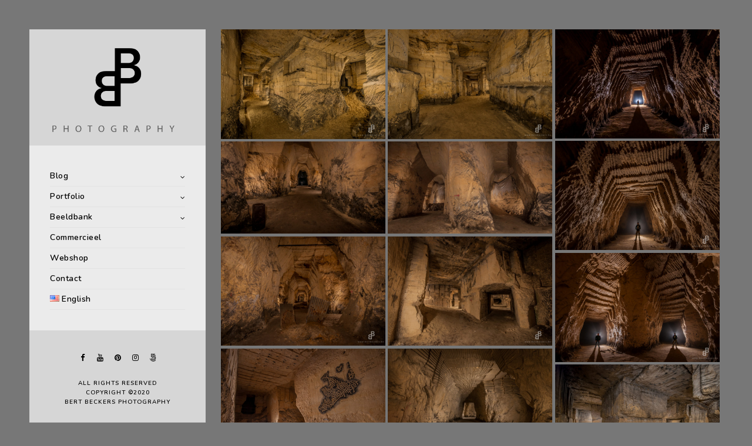

--- FILE ---
content_type: text/html; charset=UTF-8
request_url: https://www.bertbeckers.be/fullscreen/carriere-de-gorge/
body_size: 13906
content:
<!doctype html>
<html lang="nl-NL" xmlns:og="http://opengraphprotocol.org/schema/" xmlns:fb="http://www.facebook.com/2008/fbml">
<head>
	<meta http-equiv="Content-Type" content="text/html; charset=UTF-8" />
	<meta name="viewport" content="width=device-width, initial-scale=1, maximum-scale=1" />
	<link rel="profile" href="https://gmpg.org/xfn/11" />
	<link rel="pingback" href="https://www.bertbeckers.be/xmlrpc.php" />
	<meta name='robots' content='index, follow, max-image-preview:large, max-snippet:-1, max-video-preview:-1' />
	<style>img:is([sizes="auto" i], [sizes^="auto," i]) { contain-intrinsic-size: 3000px 1500px }</style>
	
	<!-- This site is optimized with the Yoast SEO plugin v25.0 - https://yoast.com/wordpress/plugins/seo/ -->
	<title>Carrière de Gorge - Bert Beckers Fotografie</title>
	<link rel="canonical" href="https://www.bertbeckers.be/fullscreen/carriere-de-gorge/" />
	<meta property="og:locale" content="nl_NL" />
	<meta property="og:type" content="article" />
	<meta property="og:title" content="Carrière de Gorge - Bert Beckers Fotografie" />
	<meta property="og:url" content="https://www.bertbeckers.be/fullscreen/carriere-de-gorge/" />
	<meta property="og:site_name" content="Bert Beckers Fotografie" />
	<meta property="article:modified_time" content="2019-04-01T18:41:39+00:00" />
	<meta property="og:image" content="https://www.bertbeckers.be/wp-content/uploads/2016/03/DSC_0221.jpg" />
	<meta property="og:image:width" content="1400" />
	<meta property="og:image:height" content="930" />
	<meta property="og:image:type" content="image/jpeg" />
	<script type="application/ld+json" class="yoast-schema-graph">{"@context":"https://schema.org","@graph":[{"@type":"WebPage","@id":"https://www.bertbeckers.be/fullscreen/carriere-de-gorge/","url":"https://www.bertbeckers.be/fullscreen/carriere-de-gorge/","name":"Carrière de Gorge - Bert Beckers Fotografie","isPartOf":{"@id":"https://www.bertbeckers.be/#website"},"primaryImageOfPage":{"@id":"https://www.bertbeckers.be/fullscreen/carriere-de-gorge/#primaryimage"},"image":{"@id":"https://www.bertbeckers.be/fullscreen/carriere-de-gorge/#primaryimage"},"thumbnailUrl":"https://www.bertbeckers.be/wp-content/uploads/2016/03/DSC_0221.jpg","datePublished":"2017-08-03T21:31:26+00:00","dateModified":"2019-04-01T18:41:39+00:00","breadcrumb":{"@id":"https://www.bertbeckers.be/fullscreen/carriere-de-gorge/#breadcrumb"},"inLanguage":"nl-NL","potentialAction":[{"@type":"ReadAction","target":["https://www.bertbeckers.be/fullscreen/carriere-de-gorge/"]}]},{"@type":"ImageObject","inLanguage":"nl-NL","@id":"https://www.bertbeckers.be/fullscreen/carriere-de-gorge/#primaryimage","url":"https://www.bertbeckers.be/wp-content/uploads/2016/03/DSC_0221.jpg","contentUrl":"https://www.bertbeckers.be/wp-content/uploads/2016/03/DSC_0221.jpg","width":1400,"height":930},{"@type":"BreadcrumbList","@id":"https://www.bertbeckers.be/fullscreen/carriere-de-gorge/#breadcrumb","itemListElement":[{"@type":"ListItem","position":1,"name":"Home","item":"https://www.bertbeckers.be/"},{"@type":"ListItem","position":2,"name":"Carrière de Gorge"}]},{"@type":"WebSite","@id":"https://www.bertbeckers.be/#website","url":"https://www.bertbeckers.be/","name":"Bert Beckers Fotografie","description":"","publisher":{"@id":"https://www.bertbeckers.be/#/schema/person/9252f0c2abd2bde613e9dbb88f3d86a4"},"potentialAction":[{"@type":"SearchAction","target":{"@type":"EntryPoint","urlTemplate":"https://www.bertbeckers.be/?s={search_term_string}"},"query-input":{"@type":"PropertyValueSpecification","valueRequired":true,"valueName":"search_term_string"}}],"inLanguage":"nl-NL"},{"@type":["Person","Organization"],"@id":"https://www.bertbeckers.be/#/schema/person/9252f0c2abd2bde613e9dbb88f3d86a4","name":"BertBeckers","image":{"@type":"ImageObject","inLanguage":"nl-NL","@id":"https://www.bertbeckers.be/#/schema/person/image/","url":"https://www.bertbeckers.be/wp-content/uploads/2019/12/logobb2.png","contentUrl":"https://www.bertbeckers.be/wp-content/uploads/2019/12/logobb2.png","width":1000,"height":660,"caption":"BertBeckers"},"logo":{"@id":"https://www.bertbeckers.be/#/schema/person/image/"}}]}</script>
	<!-- / Yoast SEO plugin. -->


<link rel='dns-prefetch' href='//www.googletagmanager.com' />
<link rel='dns-prefetch' href='//fonts.googleapis.com' />
<link rel='dns-prefetch' href='//pagead2.googlesyndication.com' />
<link rel="alternate" type="application/rss+xml" title="Bert Beckers Fotografie &raquo; feed" href="https://www.bertbeckers.be/feed/" />
<link rel="alternate" type="application/rss+xml" title="Bert Beckers Fotografie &raquo; reacties feed" href="https://www.bertbeckers.be/comments/feed/" />
<meta property="og:title" content="Carrière de Gorge"/><meta property="og:type" content="article"/><meta property="og:url" content="https://www.bertbeckers.be/fullscreen/carriere-de-gorge/"/><meta property="og:site_name" content="Bert Beckers Fotografie"/><meta property="og:description" content=""/><meta property="og:image" content="https://www.bertbeckers.be/wp-content/uploads/2016/03/DSC_0221.jpg"/>		<!-- This site uses the Google Analytics by ExactMetrics plugin v8.5.3 - Using Analytics tracking - https://www.exactmetrics.com/ -->
		<!-- Opmerking: ExactMetrics is momenteel niet geconfigureerd op deze site. De site eigenaar moet authenticeren met Google Analytics in de ExactMetrics instellingen scherm. -->
					<!-- No tracking code set -->
				<!-- / Google Analytics by ExactMetrics -->
		<script type="text/javascript">
/* <![CDATA[ */
window._wpemojiSettings = {"baseUrl":"https:\/\/s.w.org\/images\/core\/emoji\/16.0.1\/72x72\/","ext":".png","svgUrl":"https:\/\/s.w.org\/images\/core\/emoji\/16.0.1\/svg\/","svgExt":".svg","source":{"concatemoji":"https:\/\/www.bertbeckers.be\/wp-includes\/js\/wp-emoji-release.min.js?ver=e97ce9410848e6b3b04047111d5c72ef"}};
/*! This file is auto-generated */
!function(s,n){var o,i,e;function c(e){try{var t={supportTests:e,timestamp:(new Date).valueOf()};sessionStorage.setItem(o,JSON.stringify(t))}catch(e){}}function p(e,t,n){e.clearRect(0,0,e.canvas.width,e.canvas.height),e.fillText(t,0,0);var t=new Uint32Array(e.getImageData(0,0,e.canvas.width,e.canvas.height).data),a=(e.clearRect(0,0,e.canvas.width,e.canvas.height),e.fillText(n,0,0),new Uint32Array(e.getImageData(0,0,e.canvas.width,e.canvas.height).data));return t.every(function(e,t){return e===a[t]})}function u(e,t){e.clearRect(0,0,e.canvas.width,e.canvas.height),e.fillText(t,0,0);for(var n=e.getImageData(16,16,1,1),a=0;a<n.data.length;a++)if(0!==n.data[a])return!1;return!0}function f(e,t,n,a){switch(t){case"flag":return n(e,"\ud83c\udff3\ufe0f\u200d\u26a7\ufe0f","\ud83c\udff3\ufe0f\u200b\u26a7\ufe0f")?!1:!n(e,"\ud83c\udde8\ud83c\uddf6","\ud83c\udde8\u200b\ud83c\uddf6")&&!n(e,"\ud83c\udff4\udb40\udc67\udb40\udc62\udb40\udc65\udb40\udc6e\udb40\udc67\udb40\udc7f","\ud83c\udff4\u200b\udb40\udc67\u200b\udb40\udc62\u200b\udb40\udc65\u200b\udb40\udc6e\u200b\udb40\udc67\u200b\udb40\udc7f");case"emoji":return!a(e,"\ud83e\udedf")}return!1}function g(e,t,n,a){var r="undefined"!=typeof WorkerGlobalScope&&self instanceof WorkerGlobalScope?new OffscreenCanvas(300,150):s.createElement("canvas"),o=r.getContext("2d",{willReadFrequently:!0}),i=(o.textBaseline="top",o.font="600 32px Arial",{});return e.forEach(function(e){i[e]=t(o,e,n,a)}),i}function t(e){var t=s.createElement("script");t.src=e,t.defer=!0,s.head.appendChild(t)}"undefined"!=typeof Promise&&(o="wpEmojiSettingsSupports",i=["flag","emoji"],n.supports={everything:!0,everythingExceptFlag:!0},e=new Promise(function(e){s.addEventListener("DOMContentLoaded",e,{once:!0})}),new Promise(function(t){var n=function(){try{var e=JSON.parse(sessionStorage.getItem(o));if("object"==typeof e&&"number"==typeof e.timestamp&&(new Date).valueOf()<e.timestamp+604800&&"object"==typeof e.supportTests)return e.supportTests}catch(e){}return null}();if(!n){if("undefined"!=typeof Worker&&"undefined"!=typeof OffscreenCanvas&&"undefined"!=typeof URL&&URL.createObjectURL&&"undefined"!=typeof Blob)try{var e="postMessage("+g.toString()+"("+[JSON.stringify(i),f.toString(),p.toString(),u.toString()].join(",")+"));",a=new Blob([e],{type:"text/javascript"}),r=new Worker(URL.createObjectURL(a),{name:"wpTestEmojiSupports"});return void(r.onmessage=function(e){c(n=e.data),r.terminate(),t(n)})}catch(e){}c(n=g(i,f,p,u))}t(n)}).then(function(e){for(var t in e)n.supports[t]=e[t],n.supports.everything=n.supports.everything&&n.supports[t],"flag"!==t&&(n.supports.everythingExceptFlag=n.supports.everythingExceptFlag&&n.supports[t]);n.supports.everythingExceptFlag=n.supports.everythingExceptFlag&&!n.supports.flag,n.DOMReady=!1,n.readyCallback=function(){n.DOMReady=!0}}).then(function(){return e}).then(function(){var e;n.supports.everything||(n.readyCallback(),(e=n.source||{}).concatemoji?t(e.concatemoji):e.wpemoji&&e.twemoji&&(t(e.twemoji),t(e.wpemoji)))}))}((window,document),window._wpemojiSettings);
/* ]]> */
</script>
<link rel='stylesheet' id='sbi_styles-css' href='https://www.bertbeckers.be/wp-content/plugins/instagram-feed/css/sbi-styles.min.css?ver=6.9.0' type='text/css' media='all' />
<style id='wp-emoji-styles-inline-css' type='text/css'>

	img.wp-smiley, img.emoji {
		display: inline !important;
		border: none !important;
		box-shadow: none !important;
		height: 1em !important;
		width: 1em !important;
		margin: 0 0.07em !important;
		vertical-align: -0.1em !important;
		background: none !important;
		padding: 0 !important;
	}
</style>
<link rel='stylesheet' id='wp-block-library-css' href='https://www.bertbeckers.be/wp-includes/css/dist/block-library/style.min.css?ver=e97ce9410848e6b3b04047111d5c72ef' type='text/css' media='all' />
<style id='classic-theme-styles-inline-css' type='text/css'>
/*! This file is auto-generated */
.wp-block-button__link{color:#fff;background-color:#32373c;border-radius:9999px;box-shadow:none;text-decoration:none;padding:calc(.667em + 2px) calc(1.333em + 2px);font-size:1.125em}.wp-block-file__button{background:#32373c;color:#fff;text-decoration:none}
</style>
<style id='global-styles-inline-css' type='text/css'>
:root{--wp--preset--aspect-ratio--square: 1;--wp--preset--aspect-ratio--4-3: 4/3;--wp--preset--aspect-ratio--3-4: 3/4;--wp--preset--aspect-ratio--3-2: 3/2;--wp--preset--aspect-ratio--2-3: 2/3;--wp--preset--aspect-ratio--16-9: 16/9;--wp--preset--aspect-ratio--9-16: 9/16;--wp--preset--color--black: #000000;--wp--preset--color--cyan-bluish-gray: #abb8c3;--wp--preset--color--white: #ffffff;--wp--preset--color--pale-pink: #f78da7;--wp--preset--color--vivid-red: #cf2e2e;--wp--preset--color--luminous-vivid-orange: #ff6900;--wp--preset--color--luminous-vivid-amber: #fcb900;--wp--preset--color--light-green-cyan: #7bdcb5;--wp--preset--color--vivid-green-cyan: #00d084;--wp--preset--color--pale-cyan-blue: #8ed1fc;--wp--preset--color--vivid-cyan-blue: #0693e3;--wp--preset--color--vivid-purple: #9b51e0;--wp--preset--gradient--vivid-cyan-blue-to-vivid-purple: linear-gradient(135deg,rgba(6,147,227,1) 0%,rgb(155,81,224) 100%);--wp--preset--gradient--light-green-cyan-to-vivid-green-cyan: linear-gradient(135deg,rgb(122,220,180) 0%,rgb(0,208,130) 100%);--wp--preset--gradient--luminous-vivid-amber-to-luminous-vivid-orange: linear-gradient(135deg,rgba(252,185,0,1) 0%,rgba(255,105,0,1) 100%);--wp--preset--gradient--luminous-vivid-orange-to-vivid-red: linear-gradient(135deg,rgba(255,105,0,1) 0%,rgb(207,46,46) 100%);--wp--preset--gradient--very-light-gray-to-cyan-bluish-gray: linear-gradient(135deg,rgb(238,238,238) 0%,rgb(169,184,195) 100%);--wp--preset--gradient--cool-to-warm-spectrum: linear-gradient(135deg,rgb(74,234,220) 0%,rgb(151,120,209) 20%,rgb(207,42,186) 40%,rgb(238,44,130) 60%,rgb(251,105,98) 80%,rgb(254,248,76) 100%);--wp--preset--gradient--blush-light-purple: linear-gradient(135deg,rgb(255,206,236) 0%,rgb(152,150,240) 100%);--wp--preset--gradient--blush-bordeaux: linear-gradient(135deg,rgb(254,205,165) 0%,rgb(254,45,45) 50%,rgb(107,0,62) 100%);--wp--preset--gradient--luminous-dusk: linear-gradient(135deg,rgb(255,203,112) 0%,rgb(199,81,192) 50%,rgb(65,88,208) 100%);--wp--preset--gradient--pale-ocean: linear-gradient(135deg,rgb(255,245,203) 0%,rgb(182,227,212) 50%,rgb(51,167,181) 100%);--wp--preset--gradient--electric-grass: linear-gradient(135deg,rgb(202,248,128) 0%,rgb(113,206,126) 100%);--wp--preset--gradient--midnight: linear-gradient(135deg,rgb(2,3,129) 0%,rgb(40,116,252) 100%);--wp--preset--font-size--small: 13px;--wp--preset--font-size--medium: 20px;--wp--preset--font-size--large: 36px;--wp--preset--font-size--x-large: 42px;--wp--preset--spacing--20: 0.44rem;--wp--preset--spacing--30: 0.67rem;--wp--preset--spacing--40: 1rem;--wp--preset--spacing--50: 1.5rem;--wp--preset--spacing--60: 2.25rem;--wp--preset--spacing--70: 3.38rem;--wp--preset--spacing--80: 5.06rem;--wp--preset--shadow--natural: 6px 6px 9px rgba(0, 0, 0, 0.2);--wp--preset--shadow--deep: 12px 12px 50px rgba(0, 0, 0, 0.4);--wp--preset--shadow--sharp: 6px 6px 0px rgba(0, 0, 0, 0.2);--wp--preset--shadow--outlined: 6px 6px 0px -3px rgba(255, 255, 255, 1), 6px 6px rgba(0, 0, 0, 1);--wp--preset--shadow--crisp: 6px 6px 0px rgba(0, 0, 0, 1);}:where(.is-layout-flex){gap: 0.5em;}:where(.is-layout-grid){gap: 0.5em;}body .is-layout-flex{display: flex;}.is-layout-flex{flex-wrap: wrap;align-items: center;}.is-layout-flex > :is(*, div){margin: 0;}body .is-layout-grid{display: grid;}.is-layout-grid > :is(*, div){margin: 0;}:where(.wp-block-columns.is-layout-flex){gap: 2em;}:where(.wp-block-columns.is-layout-grid){gap: 2em;}:where(.wp-block-post-template.is-layout-flex){gap: 1.25em;}:where(.wp-block-post-template.is-layout-grid){gap: 1.25em;}.has-black-color{color: var(--wp--preset--color--black) !important;}.has-cyan-bluish-gray-color{color: var(--wp--preset--color--cyan-bluish-gray) !important;}.has-white-color{color: var(--wp--preset--color--white) !important;}.has-pale-pink-color{color: var(--wp--preset--color--pale-pink) !important;}.has-vivid-red-color{color: var(--wp--preset--color--vivid-red) !important;}.has-luminous-vivid-orange-color{color: var(--wp--preset--color--luminous-vivid-orange) !important;}.has-luminous-vivid-amber-color{color: var(--wp--preset--color--luminous-vivid-amber) !important;}.has-light-green-cyan-color{color: var(--wp--preset--color--light-green-cyan) !important;}.has-vivid-green-cyan-color{color: var(--wp--preset--color--vivid-green-cyan) !important;}.has-pale-cyan-blue-color{color: var(--wp--preset--color--pale-cyan-blue) !important;}.has-vivid-cyan-blue-color{color: var(--wp--preset--color--vivid-cyan-blue) !important;}.has-vivid-purple-color{color: var(--wp--preset--color--vivid-purple) !important;}.has-black-background-color{background-color: var(--wp--preset--color--black) !important;}.has-cyan-bluish-gray-background-color{background-color: var(--wp--preset--color--cyan-bluish-gray) !important;}.has-white-background-color{background-color: var(--wp--preset--color--white) !important;}.has-pale-pink-background-color{background-color: var(--wp--preset--color--pale-pink) !important;}.has-vivid-red-background-color{background-color: var(--wp--preset--color--vivid-red) !important;}.has-luminous-vivid-orange-background-color{background-color: var(--wp--preset--color--luminous-vivid-orange) !important;}.has-luminous-vivid-amber-background-color{background-color: var(--wp--preset--color--luminous-vivid-amber) !important;}.has-light-green-cyan-background-color{background-color: var(--wp--preset--color--light-green-cyan) !important;}.has-vivid-green-cyan-background-color{background-color: var(--wp--preset--color--vivid-green-cyan) !important;}.has-pale-cyan-blue-background-color{background-color: var(--wp--preset--color--pale-cyan-blue) !important;}.has-vivid-cyan-blue-background-color{background-color: var(--wp--preset--color--vivid-cyan-blue) !important;}.has-vivid-purple-background-color{background-color: var(--wp--preset--color--vivid-purple) !important;}.has-black-border-color{border-color: var(--wp--preset--color--black) !important;}.has-cyan-bluish-gray-border-color{border-color: var(--wp--preset--color--cyan-bluish-gray) !important;}.has-white-border-color{border-color: var(--wp--preset--color--white) !important;}.has-pale-pink-border-color{border-color: var(--wp--preset--color--pale-pink) !important;}.has-vivid-red-border-color{border-color: var(--wp--preset--color--vivid-red) !important;}.has-luminous-vivid-orange-border-color{border-color: var(--wp--preset--color--luminous-vivid-orange) !important;}.has-luminous-vivid-amber-border-color{border-color: var(--wp--preset--color--luminous-vivid-amber) !important;}.has-light-green-cyan-border-color{border-color: var(--wp--preset--color--light-green-cyan) !important;}.has-vivid-green-cyan-border-color{border-color: var(--wp--preset--color--vivid-green-cyan) !important;}.has-pale-cyan-blue-border-color{border-color: var(--wp--preset--color--pale-cyan-blue) !important;}.has-vivid-cyan-blue-border-color{border-color: var(--wp--preset--color--vivid-cyan-blue) !important;}.has-vivid-purple-border-color{border-color: var(--wp--preset--color--vivid-purple) !important;}.has-vivid-cyan-blue-to-vivid-purple-gradient-background{background: var(--wp--preset--gradient--vivid-cyan-blue-to-vivid-purple) !important;}.has-light-green-cyan-to-vivid-green-cyan-gradient-background{background: var(--wp--preset--gradient--light-green-cyan-to-vivid-green-cyan) !important;}.has-luminous-vivid-amber-to-luminous-vivid-orange-gradient-background{background: var(--wp--preset--gradient--luminous-vivid-amber-to-luminous-vivid-orange) !important;}.has-luminous-vivid-orange-to-vivid-red-gradient-background{background: var(--wp--preset--gradient--luminous-vivid-orange-to-vivid-red) !important;}.has-very-light-gray-to-cyan-bluish-gray-gradient-background{background: var(--wp--preset--gradient--very-light-gray-to-cyan-bluish-gray) !important;}.has-cool-to-warm-spectrum-gradient-background{background: var(--wp--preset--gradient--cool-to-warm-spectrum) !important;}.has-blush-light-purple-gradient-background{background: var(--wp--preset--gradient--blush-light-purple) !important;}.has-blush-bordeaux-gradient-background{background: var(--wp--preset--gradient--blush-bordeaux) !important;}.has-luminous-dusk-gradient-background{background: var(--wp--preset--gradient--luminous-dusk) !important;}.has-pale-ocean-gradient-background{background: var(--wp--preset--gradient--pale-ocean) !important;}.has-electric-grass-gradient-background{background: var(--wp--preset--gradient--electric-grass) !important;}.has-midnight-gradient-background{background: var(--wp--preset--gradient--midnight) !important;}.has-small-font-size{font-size: var(--wp--preset--font-size--small) !important;}.has-medium-font-size{font-size: var(--wp--preset--font-size--medium) !important;}.has-large-font-size{font-size: var(--wp--preset--font-size--large) !important;}.has-x-large-font-size{font-size: var(--wp--preset--font-size--x-large) !important;}
:where(.wp-block-post-template.is-layout-flex){gap: 1.25em;}:where(.wp-block-post-template.is-layout-grid){gap: 1.25em;}
:where(.wp-block-columns.is-layout-flex){gap: 2em;}:where(.wp-block-columns.is-layout-grid){gap: 2em;}
:root :where(.wp-block-pullquote){font-size: 1.5em;line-height: 1.6;}
</style>
<link rel='stylesheet' id='contact-form-7-css' href='https://www.bertbeckers.be/wp-content/plugins/contact-form-7/includes/css/styles.css?ver=6.0.6' type='text/css' media='all' />
<link rel='stylesheet' id='wadm-css' href='https://www.bertbeckers.be/wp-content/plugins/werk-aan-de-muur/public/css/wadm-public.css?ver=1.5' type='text/css' media='all' />
<link rel='stylesheet' id='woocommerce-layout-css' href='https://www.bertbeckers.be/wp-content/plugins/woocommerce/assets/css/woocommerce-layout.css?ver=9.8.4' type='text/css' media='all' />
<link rel='stylesheet' id='woocommerce-smallscreen-css' href='https://www.bertbeckers.be/wp-content/plugins/woocommerce/assets/css/woocommerce-smallscreen.css?ver=9.8.4' type='text/css' media='only screen and (max-width: 768px)' />
<link rel='stylesheet' id='woocommerce-general-css' href='https://www.bertbeckers.be/wp-content/plugins/woocommerce/assets/css/woocommerce.css?ver=9.8.4' type='text/css' media='all' />
<style id='woocommerce-inline-inline-css' type='text/css'>
.woocommerce form .form-row .required { visibility: visible; }
</style>
<link rel='stylesheet' id='brands-styles-css' href='https://www.bertbeckers.be/wp-content/plugins/woocommerce/assets/css/brands.css?ver=9.8.4' type='text/css' media='all' />
<link rel='stylesheet' id='kreativa-MainStyle-css' href='https://www.bertbeckers.be/wp-content/themes/kreativa/style.css?ver=7.2' type='text/css' media='all' />
<link rel='stylesheet' id='owlcarousel-css' href='https://www.bertbeckers.be/wp-content/themes/kreativa/css/owlcarousel/owl.carousel.css?ver=e97ce9410848e6b3b04047111d5c72ef' type='text/css' media='screen' />
<link rel='stylesheet' id='jquery-lightgallery-css' href='https://www.bertbeckers.be/wp-content/themes/kreativa/js/lightbox/css/lightgallery.css?ver=e97ce9410848e6b3b04047111d5c72ef' type='text/css' media='screen' />
<link rel='stylesheet' id='jquery-lightgallery-transitions-css' href='https://www.bertbeckers.be/wp-content/themes/kreativa/js/lightbox/css/lg-transitions.min.css?ver=e97ce9410848e6b3b04047111d5c72ef' type='text/css' media='screen' />
<link rel='stylesheet' id='kreativa-Animations-css' href='https://www.bertbeckers.be/wp-content/themes/kreativa/css/animations.css?ver=e97ce9410848e6b3b04047111d5c72ef' type='text/css' media='screen' />
<link rel='stylesheet' id='font-awesome-css' href='https://www.bertbeckers.be/wp-content/themes/kreativa/css/fonts/font-awesome/css/font-awesome.min.css?ver=e97ce9410848e6b3b04047111d5c72ef' type='text/css' media='screen' />
<link rel='stylesheet' id='ion-icons-css' href='https://www.bertbeckers.be/wp-content/themes/kreativa/css/fonts/ionicons/css/ionicons.min.css?ver=e97ce9410848e6b3b04047111d5c72ef' type='text/css' media='screen' />
<link rel='stylesheet' id='et-fonts-css' href='https://www.bertbeckers.be/wp-content/themes/kreativa/css/fonts/et-fonts/et-fonts.css?ver=e97ce9410848e6b3b04047111d5c72ef' type='text/css' media='screen' />
<link rel='stylesheet' id='feather-webfonts-css' href='https://www.bertbeckers.be/wp-content/themes/kreativa/css/fonts/feather-webfont/feather.css?ver=e97ce9410848e6b3b04047111d5c72ef' type='text/css' media='screen' />
<link rel='stylesheet' id='fontello-css' href='https://www.bertbeckers.be/wp-content/themes/kreativa/css/fonts/fontello/css/fontello.css?ver=e97ce9410848e6b3b04047111d5c72ef' type='text/css' media='screen' />
<link rel='stylesheet' id='simple-line-icons-css' href='https://www.bertbeckers.be/wp-content/themes/kreativa/css/fonts/simple-line-icons/simple-line-icons.css?ver=e97ce9410848e6b3b04047111d5c72ef' type='text/css' media='screen' />
<link rel='stylesheet' id='jquery-jplayer-css' href='https://www.bertbeckers.be/wp-content/themes/kreativa/css/html5player/jplayer.dark.css?ver=e97ce9410848e6b3b04047111d5c72ef' type='text/css' media='screen' />
<link rel='stylesheet' id='kreativa-fonts-css' href='//fonts.googleapis.com/css?family=Open+Sans%3A300%2C300i%2C400%2C400i%2C600%2C600i%2C700%2C700i%2C800%2C800i%7CNunito%3A200%2C200i%2C300%2C300i%2C400%2C400i%2C600%2C600i%2C700%2C700i%2C800%2C800i%2C900%2C900i%7CPT+Mono&#038;ver=1.0.0' type='text/css' media='all' />
<link rel='stylesheet' id='kreativa-ResponsiveCSS-css' href='https://www.bertbeckers.be/wp-content/themes/kreativa/css/responsive.css?ver=1.3' type='text/css' media='screen' />
<style id='kreativa-ResponsiveCSS-inline-css' type='text/css'>
.menu-is-horizontal .logo img { height: 53px; }.menu-is-horizontal .logo img { top: 24px; }.menu-is-horizontal .logo img { margin-left: 60px; }.menu-is-horizontal .logo img { margin-right: 50px; }.vertical-logoimage { width: 300px; }.container-wrapper, .fullscreen-protected #password-protected { background:1; }.mtheme-lightbox #lg-actual-size { display:none; }.mtheme-lightbox #lg-zoom-out,.lg-toolbar #lg-zoom-in { display:none; }
body{position:absolute;top:0;left:0;height:100%;width:100%;min-height:100%;min-width:100%;}
</style>
<style id='akismet-widget-style-inline-css' type='text/css'>

			.a-stats {
				--akismet-color-mid-green: #357b49;
				--akismet-color-white: #fff;
				--akismet-color-light-grey: #f6f7f7;

				max-width: 350px;
				width: auto;
			}

			.a-stats * {
				all: unset;
				box-sizing: border-box;
			}

			.a-stats strong {
				font-weight: 600;
			}

			.a-stats a.a-stats__link,
			.a-stats a.a-stats__link:visited,
			.a-stats a.a-stats__link:active {
				background: var(--akismet-color-mid-green);
				border: none;
				box-shadow: none;
				border-radius: 8px;
				color: var(--akismet-color-white);
				cursor: pointer;
				display: block;
				font-family: -apple-system, BlinkMacSystemFont, 'Segoe UI', 'Roboto', 'Oxygen-Sans', 'Ubuntu', 'Cantarell', 'Helvetica Neue', sans-serif;
				font-weight: 500;
				padding: 12px;
				text-align: center;
				text-decoration: none;
				transition: all 0.2s ease;
			}

			/* Extra specificity to deal with TwentyTwentyOne focus style */
			.widget .a-stats a.a-stats__link:focus {
				background: var(--akismet-color-mid-green);
				color: var(--akismet-color-white);
				text-decoration: none;
			}

			.a-stats a.a-stats__link:hover {
				filter: brightness(110%);
				box-shadow: 0 4px 12px rgba(0, 0, 0, 0.06), 0 0 2px rgba(0, 0, 0, 0.16);
			}

			.a-stats .count {
				color: var(--akismet-color-white);
				display: block;
				font-size: 1.5em;
				line-height: 1.4;
				padding: 0 13px;
				white-space: nowrap;
			}
		
</style>
<script type="text/javascript" id="jquery-core-js-extra">
/* <![CDATA[ */
var kreativa_vars = {"mtheme_uri":"https:\/\/www.bertbeckers.be\/wp-content\/themes\/kreativa","lightbox_transition":"lg-zoom-in"};
/* ]]> */
</script>
<script type="text/javascript" src="https://www.bertbeckers.be/wp-includes/js/jquery/jquery.min.js?ver=3.7.1" id="jquery-core-js"></script>
<script type="text/javascript" src="https://www.bertbeckers.be/wp-includes/js/jquery/jquery-migrate.min.js?ver=3.4.1" id="jquery-migrate-js"></script>
<script type="text/javascript" id="jquery-js-after">
/* <![CDATA[ */
var kreativa_vars={"mtheme_uri":"https:\/\/www.bertbeckers.be\/wp-content\/themes\/kreativa","lightbox_transition":"lg-zoom-in"};
var ajax_var={"url":"https:\/\/www.bertbeckers.be\/wp-admin\/admin-ajax.php","nonce":"b9085142fe"};
/* ]]> */
</script>
<script type="text/javascript" src="https://www.bertbeckers.be/wp-content/plugins/revslider/public/assets/js/rbtools.min.js?ver=6.5.12" async id="tp-tools-js"></script>
<script type="text/javascript" src="https://www.bertbeckers.be/wp-content/plugins/revslider/public/assets/js/rs6.min.js?ver=6.5.12" async id="revmin-js"></script>
<script type="text/javascript" src="https://www.bertbeckers.be/wp-content/plugins/werk-aan-de-muur/public/js/wadm-public.js?ver=1.5" id="wadm-js"></script>
<script type="text/javascript" src="https://www.bertbeckers.be/wp-content/plugins/woocommerce/assets/js/jquery-blockui/jquery.blockUI.min.js?ver=2.7.0-wc.9.8.4" id="jquery-blockui-js" defer="defer" data-wp-strategy="defer"></script>
<script type="text/javascript" src="https://www.bertbeckers.be/wp-content/plugins/woocommerce/assets/js/js-cookie/js.cookie.min.js?ver=2.1.4-wc.9.8.4" id="js-cookie-js" defer="defer" data-wp-strategy="defer"></script>
<script type="text/javascript" id="woocommerce-js-extra">
/* <![CDATA[ */
var woocommerce_params = {"ajax_url":"\/wp-admin\/admin-ajax.php","wc_ajax_url":"\/?wc-ajax=%%endpoint%%","i18n_password_show":"Wachtwoord weergeven","i18n_password_hide":"Wachtwoord verbergen"};
/* ]]> */
</script>
<script type="text/javascript" src="https://www.bertbeckers.be/wp-content/plugins/woocommerce/assets/js/frontend/woocommerce.min.js?ver=9.8.4" id="woocommerce-js" defer="defer" data-wp-strategy="defer"></script>

<!-- Google tag (gtag.js) snippet toegevoegd door Site Kit -->
<!-- Google Analytics snippet toegevoegd door Site Kit -->
<script type="text/javascript" src="https://www.googletagmanager.com/gtag/js?id=G-P55L7L5LF4" id="google_gtagjs-js" async></script>
<script type="text/javascript" id="google_gtagjs-js-after">
/* <![CDATA[ */
window.dataLayer = window.dataLayer || [];function gtag(){dataLayer.push(arguments);}
gtag("set","linker",{"domains":["www.bertbeckers.be"]});
gtag("js", new Date());
gtag("set", "developer_id.dZTNiMT", true);
gtag("config", "G-P55L7L5LF4");
/* ]]> */
</script>
<link rel="https://api.w.org/" href="https://www.bertbeckers.be/wp-json/" /><link rel="EditURI" type="application/rsd+xml" title="RSD" href="https://www.bertbeckers.be/xmlrpc.php?rsd" />

<link rel='shortlink' href='https://www.bertbeckers.be/?p=7141' />
<link rel="alternate" title="oEmbed (JSON)" type="application/json+oembed" href="https://www.bertbeckers.be/wp-json/oembed/1.0/embed?url=https%3A%2F%2Fwww.bertbeckers.be%2Ffullscreen%2Fcarriere-de-gorge%2F" />
<link rel="alternate" title="oEmbed (XML)" type="text/xml+oembed" href="https://www.bertbeckers.be/wp-json/oembed/1.0/embed?url=https%3A%2F%2Fwww.bertbeckers.be%2Ffullscreen%2Fcarriere-de-gorge%2F&#038;format=xml" />
<meta name="generator" content="Site Kit by Google 1.168.0" />	<noscript><style>.woocommerce-product-gallery{ opacity: 1 !important; }</style></noscript>
	
<!-- Google AdSense meta tags toegevoegd door Site Kit -->
<meta name="google-adsense-platform-account" content="ca-host-pub-2644536267352236">
<meta name="google-adsense-platform-domain" content="sitekit.withgoogle.com">
<!-- Einde Google AdSense meta tags toegevoegd door Site Kit -->
<style type="text/css">.recentcomments a{display:inline !important;padding:0 !important;margin:0 !important;}</style><!-- Tracking code easily added by NK Google Analytics -->
<!-- Global site tag (gtag.js) - Google Analytics --><script async src="https://www.googletagmanager.com/gtag/js?id=UA-47994630-1"></script><script>  window.dataLayer = window.dataLayer || [];  function gtag(){dataLayer.push(arguments);}  gtag('js', new Date());  gtag('config', 'UA-47994630-1');</script>			<script  type="text/javascript">
				!function(f,b,e,v,n,t,s){if(f.fbq)return;n=f.fbq=function(){n.callMethod?
					n.callMethod.apply(n,arguments):n.queue.push(arguments)};if(!f._fbq)f._fbq=n;
					n.push=n;n.loaded=!0;n.version='2.0';n.queue=[];t=b.createElement(e);t.async=!0;
					t.src=v;s=b.getElementsByTagName(e)[0];s.parentNode.insertBefore(t,s)}(window,
					document,'script','https://connect.facebook.net/en_US/fbevents.js');
			</script>
			<!-- WooCommerce Facebook Integration Begin -->
			<script  type="text/javascript">

				fbq('init', '1812449252222305', {}, {
    "agent": "woocommerce-9.8.4-3.4.8"
});

				fbq( 'track', 'PageView', {
    "source": "woocommerce",
    "version": "9.8.4",
    "pluginVersion": "3.4.8"
} );

				document.addEventListener( 'DOMContentLoaded', function() {
					// Insert placeholder for events injected when a product is added to the cart through AJAX.
					document.body.insertAdjacentHTML( 'beforeend', '<div class=\"wc-facebook-pixel-event-placeholder\"></div>' );
				}, false );

			</script>
			<!-- WooCommerce Facebook Integration End -->
			
<!-- Google AdSense snippet toegevoegd door Site Kit -->
<script type="text/javascript" async="async" src="https://pagead2.googlesyndication.com/pagead/js/adsbygoogle.js?client=ca-pub-4196028900523931&amp;host=ca-host-pub-2644536267352236" crossorigin="anonymous"></script>

<!-- Einde Google AdSense snippet toegevoegd door Site Kit -->
<meta name="generator" content="Powered by Slider Revolution 6.5.12 - responsive, Mobile-Friendly Slider Plugin for WordPress with comfortable drag and drop interface." />
<script>function setREVStartSize(e){
			//window.requestAnimationFrame(function() {
				window.RSIW = window.RSIW===undefined ? window.innerWidth : window.RSIW;
				window.RSIH = window.RSIH===undefined ? window.innerHeight : window.RSIH;
				try {
					var pw = document.getElementById(e.c).parentNode.offsetWidth,
						newh;
					pw = pw===0 || isNaN(pw) ? window.RSIW : pw;
					e.tabw = e.tabw===undefined ? 0 : parseInt(e.tabw);
					e.thumbw = e.thumbw===undefined ? 0 : parseInt(e.thumbw);
					e.tabh = e.tabh===undefined ? 0 : parseInt(e.tabh);
					e.thumbh = e.thumbh===undefined ? 0 : parseInt(e.thumbh);
					e.tabhide = e.tabhide===undefined ? 0 : parseInt(e.tabhide);
					e.thumbhide = e.thumbhide===undefined ? 0 : parseInt(e.thumbhide);
					e.mh = e.mh===undefined || e.mh=="" || e.mh==="auto" ? 0 : parseInt(e.mh,0);
					if(e.layout==="fullscreen" || e.l==="fullscreen")
						newh = Math.max(e.mh,window.RSIH);
					else{
						e.gw = Array.isArray(e.gw) ? e.gw : [e.gw];
						for (var i in e.rl) if (e.gw[i]===undefined || e.gw[i]===0) e.gw[i] = e.gw[i-1];
						e.gh = e.el===undefined || e.el==="" || (Array.isArray(e.el) && e.el.length==0)? e.gh : e.el;
						e.gh = Array.isArray(e.gh) ? e.gh : [e.gh];
						for (var i in e.rl) if (e.gh[i]===undefined || e.gh[i]===0) e.gh[i] = e.gh[i-1];
											
						var nl = new Array(e.rl.length),
							ix = 0,
							sl;
						e.tabw = e.tabhide>=pw ? 0 : e.tabw;
						e.thumbw = e.thumbhide>=pw ? 0 : e.thumbw;
						e.tabh = e.tabhide>=pw ? 0 : e.tabh;
						e.thumbh = e.thumbhide>=pw ? 0 : e.thumbh;
						for (var i in e.rl) nl[i] = e.rl[i]<window.RSIW ? 0 : e.rl[i];
						sl = nl[0];
						for (var i in nl) if (sl>nl[i] && nl[i]>0) { sl = nl[i]; ix=i;}
						var m = pw>(e.gw[ix]+e.tabw+e.thumbw) ? 1 : (pw-(e.tabw+e.thumbw)) / (e.gw[ix]);
						newh =  (e.gh[ix] * m) + (e.tabh + e.thumbh);
					}
					var el = document.getElementById(e.c);
					if (el!==null && el) el.style.height = newh+"px";
					el = document.getElementById(e.c+"_wrapper");
					if (el!==null && el) {
						el.style.height = newh+"px";
						el.style.display = "block";
					}
				} catch(e){
					console.log("Failure at Presize of Slider:" + e)
				}
			//});
		  };</script>
</head>
<body data-rsssl=1 class="wp-singular mtheme_featured-template-default single single-mtheme_featured postid-7141 wp-theme-kreativa theme-kreativa woocommerce-no-js fullscreen-mode-off single-author theme-is-light menu-is-vertical page-is-fullscreen fullscreen-photowall fullscreen-ui-switchable page-is-opaque theme-fullwidth body-dashboard-push footer-is-off pagebuilder-not-active sidebar-not-set">
<div class="loading-spinner">
	<div class="loading-right-side">
		<div class="loading-bar"></div>
	</div>
	<div class="loading-left-side">
		<div class="loading-bar"></div>
	</div>
</div><div id="social-modal"><div class="social-modal-outer"><div class="social-modal-inner"><div class="social-modal-text"><span class="social-modal-cross"><i class="ion-ios-close-empty"></i></span><ul class="page-share">
<li class="share-page-fa-facebook"><a target="_blank" href="http://www.facebook.com/sharer.php?u=https://www.bertbeckers.be/&#038;t=Carri%C3%A8re+de+Gorge"><i class="fa fa-facebook"></i></a></li><li class="share-page-fa-twitter"><a target="_blank" href="http://twitter.com/home?status=Carri%C3%A8re+de+Gorge+https://www.bertbeckers.be/"><i class="fa fa-twitter"></i></a></li><li class="share-page-fa-linkedin"><a target="_blank" href="http://linkedin.com/shareArticle?mini=true&#038;url=https://www.bertbeckers.be/&#038;title=Carri%C3%A8re+de+Gorge"><i class="fa fa-linkedin"></i></a></li><li class="share-page-fa-google-plus"><a target="_blank" href="https://plus.google.com/share?url=https://www.bertbeckers.be/"><i class="fa fa-google-plus"></i></a></li><li class="share-page-fa-reddit"><a target="_blank" href="http://reddit.com/submit?url=https://www.bertbeckers.be/&#038;title=Carri%C3%A8re+de+Gorge"><i class="fa fa-reddit"></i></a></li><li class="share-page-fa-tumblr"><a target="_blank" href="http://www.tumblr.com/share/link?url=https://www.bertbeckers.be/&#038;name=Carri%C3%A8re+de+Gorge&#038;description=Carri%C3%A8re+de+Gorge"><i class="fa fa-tumblr"></i></a></li><li class="share-page-fa-pinterest"><a target="_blank" href="http://pinterest.com/pin/create/bookmarklet/?media=https://www.bertbeckers.be/wp-content/uploads/2016/03/DSC_0221.jpg&#038;url=https://www.bertbeckers.be/&#038;is_video=false&#038;description=Carri%C3%A8re+de+Gorge"><i class="fa fa-pinterest"></i></a></li><li class="share-page-fa-envelope"><a target="_blank" href="mailto:email@address.com?subject=Interesting%20Link&#038;body=Carrière%20de%20Gorge%20https://www.bertbeckers.be/"><i class="fa fa-envelope"></i></a></li></ul></div></div></div></div><div class="responsive-menu-wrap">
	<nav id="mobile-toggle-menu" class="mobile-toggle-menu mobile-toggle-menu-close">
		<span class="mobile-toggle-menu-trigger"><span>Menu</span></span>
	</nav>
	<div class="mobile-menu-toggle">
				<div class="logo-mobile">
						<a href="https://www.bertbeckers.be/"><img class="custom-responsive-logo logoimage" src="https://www.bertbeckers.be/wp-content/uploads/2019/12/logobb2.png" alt="logo" /></a>				</div>
	</div>
</div>
<div class="responsive-menu-overlay"></div>
<div class="responsive-mobile-menu">
		<nav>
	<ul id="menu-hoofdmenu" class="mtree"><li id="menu-item-12647" class="menu-item menu-item-type-custom menu-item-object-custom menu-item-has-children menu-item-12647"><a href="#">Blog</a>
<ul class="sub-menu">
	<li id="menu-item-7203" class="menu-item menu-item-type-post_type menu-item-object-page menu-item-7203"><a href="https://www.bertbeckers.be/blog/">Laatste Blogposts</a></li>
	<li id="menu-item-12652" class="menu-item menu-item-type-post_type menu-item-object-page menu-item-12652"><a href="https://www.bertbeckers.be/blog/reizen/">Reizen</a></li>
	<li id="menu-item-12648" class="menu-item menu-item-type-post_type menu-item-object-page menu-item-12648"><a href="https://www.bertbeckers.be/blog/belgie-en-buurlanden/">België en buurlanden</a></li>
	<li id="menu-item-12650" class="menu-item menu-item-type-post_type menu-item-object-page menu-item-12650"><a href="https://www.bertbeckers.be/blog/erfgoed/">Erfgoed</a></li>
	<li id="menu-item-12649" class="menu-item menu-item-type-post_type menu-item-object-page menu-item-12649"><a href="https://www.bertbeckers.be/blog/outdoors/">Outdoors</a></li>
	<li id="menu-item-12651" class="menu-item menu-item-type-post_type menu-item-object-page menu-item-12651"><a href="https://www.bertbeckers.be/blog/groeves-mijnbouw/">Groeves &#038; Mijnbouw</a></li>
</ul>
</li>
<li id="menu-item-12463" class="menu-item menu-item-type-custom menu-item-object-custom menu-item-has-children menu-item-12463"><a href="#">Portfolio</a>
<ul class="sub-menu">
	<li id="menu-item-11152" class="menu-item menu-item-type-post_type menu-item-object-page menu-item-11152"><a href="https://www.bertbeckers.be/portfolios/">Fotografie</a></li>
	<li id="menu-item-12462" class="menu-item menu-item-type-taxonomy menu-item-object-types menu-item-12462"><a href="https://www.bertbeckers.be/types/webdesign/">Webdesign</a></li>
	<li id="menu-item-12460" class="menu-item menu-item-type-taxonomy menu-item-object-types menu-item-12460"><a href="https://www.bertbeckers.be/types/grafisch-design/">Grafisch Design</a></li>
</ul>
</li>
<li id="menu-item-12562" class="menu-item menu-item-type-custom menu-item-object-custom menu-item-has-children menu-item-12562"><a href="#">Beeldbank</a>
<ul class="sub-menu">
	<li id="menu-item-11151" class="menu-item menu-item-type-post_type menu-item-object-page menu-item-11151"><a href="https://www.bertbeckers.be/beeldbank/">Bezoek de Beeldbank</a></li>
	<li id="menu-item-12563" class="menu-item menu-item-type-post_type menu-item-object-page menu-item-12563"><a href="https://www.bertbeckers.be/gebruikslicenties/">Gebruikslicenties</a></li>
</ul>
</li>
<li id="menu-item-12084" class="menu-item menu-item-type-post_type menu-item-object-page menu-item-12084"><a href="https://www.bertbeckers.be/commercieel/">Commercieel</a></li>
<li id="menu-item-11540" class="menu-item menu-item-type-post_type menu-item-object-page menu-item-11540"><a href="https://www.bertbeckers.be/webshop/">Webshop</a></li>
<li id="menu-item-9549" class="menu-item menu-item-type-post_type menu-item-object-page menu-item-9549"><a href="https://www.bertbeckers.be/contact/">Contact</a></li>
<li id="menu-item-8809-en" class="lang-item lang-item-50 lang-item-en no-translation lang-item-first menu-item menu-item-type-custom menu-item-object-custom menu-item-8809-en"><a href="http://www.bertbeckers.com/" hreflang="en-US" lang="en-US"><img src="[data-uri]" alt="" width="16" height="11" style="width: 16px; height: 11px;" /><span style="margin-left:0.3em;">English</span></a></li>
</ul>	</nav>

		<div class="vertical-footer-wrap">
				<div class="vertical-footer-copyright">All rights reserved<br />Copyright &copy;2020<br />Bert Beckers Photography</div>
	</div>
		<div class="cleafix"></div>
</div><div class="vertical-menu-outer">
<div class="vertical-menu-wrap">
<div class="vertical-menu clearfix">
	<div class="vertical-logo-wrap">
			<a href="https://www.bertbeckers.be/"><img class="vertical-logoimage" src="https://www.bertbeckers.be/wp-content/uploads/2019/12/logobb2.png" alt="logo" /></a>	</div>
		<nav>
	<ul id="menu-hoofdmenu-2" class="mtree"><li class="menu-item menu-item-type-custom menu-item-object-custom menu-item-has-children menu-item-12647"><a href="#">Blog</a>
<ul class="sub-menu">
	<li class="menu-item menu-item-type-post_type menu-item-object-page menu-item-7203"><a href="https://www.bertbeckers.be/blog/">Laatste Blogposts</a></li>
	<li class="menu-item menu-item-type-post_type menu-item-object-page menu-item-12652"><a href="https://www.bertbeckers.be/blog/reizen/">Reizen</a></li>
	<li class="menu-item menu-item-type-post_type menu-item-object-page menu-item-12648"><a href="https://www.bertbeckers.be/blog/belgie-en-buurlanden/">België en buurlanden</a></li>
	<li class="menu-item menu-item-type-post_type menu-item-object-page menu-item-12650"><a href="https://www.bertbeckers.be/blog/erfgoed/">Erfgoed</a></li>
	<li class="menu-item menu-item-type-post_type menu-item-object-page menu-item-12649"><a href="https://www.bertbeckers.be/blog/outdoors/">Outdoors</a></li>
	<li class="menu-item menu-item-type-post_type menu-item-object-page menu-item-12651"><a href="https://www.bertbeckers.be/blog/groeves-mijnbouw/">Groeves &#038; Mijnbouw</a></li>
</ul>
</li>
<li class="menu-item menu-item-type-custom menu-item-object-custom menu-item-has-children menu-item-12463"><a href="#">Portfolio</a>
<ul class="sub-menu">
	<li class="menu-item menu-item-type-post_type menu-item-object-page menu-item-11152"><a href="https://www.bertbeckers.be/portfolios/">Fotografie</a></li>
	<li class="menu-item menu-item-type-taxonomy menu-item-object-types menu-item-12462"><a href="https://www.bertbeckers.be/types/webdesign/">Webdesign</a></li>
	<li class="menu-item menu-item-type-taxonomy menu-item-object-types menu-item-12460"><a href="https://www.bertbeckers.be/types/grafisch-design/">Grafisch Design</a></li>
</ul>
</li>
<li class="menu-item menu-item-type-custom menu-item-object-custom menu-item-has-children menu-item-12562"><a href="#">Beeldbank</a>
<ul class="sub-menu">
	<li class="menu-item menu-item-type-post_type menu-item-object-page menu-item-11151"><a href="https://www.bertbeckers.be/beeldbank/">Bezoek de Beeldbank</a></li>
	<li class="menu-item menu-item-type-post_type menu-item-object-page menu-item-12563"><a href="https://www.bertbeckers.be/gebruikslicenties/">Gebruikslicenties</a></li>
</ul>
</li>
<li class="menu-item menu-item-type-post_type menu-item-object-page menu-item-12084"><a href="https://www.bertbeckers.be/commercieel/">Commercieel</a></li>
<li class="menu-item menu-item-type-post_type menu-item-object-page menu-item-11540"><a href="https://www.bertbeckers.be/webshop/">Webshop</a></li>
<li class="menu-item menu-item-type-post_type menu-item-object-page menu-item-9549"><a href="https://www.bertbeckers.be/contact/">Contact</a></li>
<li class="lang-item lang-item-50 lang-item-en no-translation lang-item-first menu-item menu-item-type-custom menu-item-object-custom menu-item-8809-en"><a href="http://www.bertbeckers.com/" hreflang="en-US" lang="en-US"><img src="[data-uri]" alt="" width="16" height="11" style="width: 16px; height: 11px;" /><span style="margin-left:0.3em;">English</span></a></li>
</ul>	</nav>

		<div class="vertical-footer-wrap">
				<div class="fullscreen-footer-social">
			<div class="login-socials-wrap clearfix">
			<aside id="msocial-widget-2" class="widget MSocial_Widget"><div class="social-header-wrap"><ul>				<li class="social-icon">
				<a class="ntips" title="Facebook" href="https://www.facebook.com/Bert.Beckers.Photography/"  target="_blank">
					<i class="fa fa-facebook"></i>
				</a>
				</li>
								<li class="social-icon">
				<a class="ntips" title="Youtube" href="https://www.youtube.com/user/Bertbeckers/"  target="_blank">
					<i class="fa fa-youtube"></i>
				</a>
				</li>
								<li class="social-icon">
				<a class="ntips" title="Pinterest" href="https://www.pinterest.com/bertbeckers"  target="_blank">
					<i class="fa fa-pinterest"></i>
				</a>
				</li>
								<li class="social-icon">
				<a class="ntips" title="Instagram" href="https://www.instagram.com/bertbeckers/"  target="_blank">
					<i class="fa fa-instagram"></i>
				</a>
				</li>
								<li class="social-icon">
				<a class="ntips" title="500px" href="https://500px.com/bertb"  target="_blank">
					<i class="fa fa-500px"></i>
				</a>
				</li>
				</ul></div></aside>			</div>
		</div>
				<div class="vertical-footer-copyright">All rights reserved<br />Copyright &copy;2020<br />Bert Beckers Photography</div>
	</div>
	</div>
</div>
</div>
<div id="home" class="container-wrapper container-fullwidth">	<div class="photowall-wrap">
		<div id="photowall-container">
			<div class="photowall-item photowall-item-presence photowall-item-not-visible "><div class="photowall-item-inner"><a data-exthumbimage="https://www.bertbeckers.be/wp-content/uploads/2017/08/DSC_1757-bewerkt-3-160x160.jpg" class="lightbox-active lightbox-image" data-sub-html="&lt;div class=&quot;lightbox-text-wrap &quot;&gt;&lt;h4 class=&quot;lightbox-text&quot;&gt;DSC_1757-bewerkt-3&lt;/h4&gt;&lt;/div&gt;" href="https://www.bertbeckers.be/wp-content/uploads/2017/08/DSC_1757-bewerkt-3.jpg" data-src="https://www.bertbeckers.be/wp-content/uploads/2017/08/DSC_1757-bewerkt-3.jpg"><img src="https://www.bertbeckers.be/wp-content/uploads/2017/08/DSC_1757-bewerkt-3-800x534.jpg" alt="" class="photowall-image"/><div class="photowall-content-wrap"><div class="photowall-box"><div class="photowall-title"><span>DSC_1757-bewerkt-3</span></div></div></div></a></div></div><div class="photowall-item photowall-item-presence photowall-item-not-visible "><div class="photowall-item-inner"><a data-exthumbimage="https://www.bertbeckers.be/wp-content/uploads/2017/08/DSC_3131-bewerkt-160x160.jpg" class="lightbox-active lightbox-image" data-sub-html="&lt;div class=&quot;lightbox-text-wrap &quot;&gt;&lt;h4 class=&quot;lightbox-text&quot;&gt;DSC_3131-bewerkt&lt;/h4&gt;&lt;/div&gt;" href="https://www.bertbeckers.be/wp-content/uploads/2017/08/DSC_3131-bewerkt.jpg" data-src="https://www.bertbeckers.be/wp-content/uploads/2017/08/DSC_3131-bewerkt.jpg"><img src="https://www.bertbeckers.be/wp-content/uploads/2017/08/DSC_3131-bewerkt-800x534.jpg" alt="" class="photowall-image"/><div class="photowall-content-wrap"><div class="photowall-box"><div class="photowall-title"><span>DSC_3131-bewerkt</span></div></div></div></a></div></div><div class="photowall-item photowall-item-presence photowall-item-not-visible "><div class="photowall-item-inner"><a data-exthumbimage="https://www.bertbeckers.be/wp-content/uploads/2016/03/DSC_0221-160x160.jpg" class="lightbox-active lightbox-image" data-sub-html="&lt;div class=&quot;lightbox-text-wrap &quot;&gt;&lt;h4 class=&quot;lightbox-text&quot;&gt;DSC_0221&lt;/h4&gt;&lt;/div&gt;" href="https://www.bertbeckers.be/wp-content/uploads/2016/03/DSC_0221.jpg" data-src="https://www.bertbeckers.be/wp-content/uploads/2016/03/DSC_0221.jpg"><img src="https://www.bertbeckers.be/wp-content/uploads/2016/03/DSC_0221-800x531.jpg" alt="" class="photowall-image"/><div class="photowall-content-wrap"><div class="photowall-box"><div class="photowall-title"><span>DSC_0221</span></div></div></div></a></div></div><div class="photowall-item photowall-item-presence photowall-item-not-visible "><div class="photowall-item-inner"><a data-exthumbimage="https://www.bertbeckers.be/wp-content/uploads/2015/01/DSC_3737-160x160.jpg" class="lightbox-active lightbox-image" data-sub-html="&lt;div class=&quot;lightbox-text-wrap &quot;&gt;&lt;h4 class=&quot;lightbox-text&quot;&gt;&lt;/h4&gt;&lt;/div&gt;" href="https://www.bertbeckers.be/wp-content/uploads/2015/01/DSC_3737.jpg" data-src="https://www.bertbeckers.be/wp-content/uploads/2015/01/DSC_3737.jpg"><img src="https://www.bertbeckers.be/wp-content/uploads/2015/01/DSC_3737-800x531.jpg" alt="" class="photowall-image"/><div class="photowall-content-wrap"><div class="photowall-box"></div></div></a></div></div><div class="photowall-item photowall-item-presence photowall-item-not-visible "><div class="photowall-item-inner"><a data-exthumbimage="https://www.bertbeckers.be/wp-content/uploads/2014/01/DSC_81781-160x160.jpg" class="lightbox-active lightbox-image" data-sub-html="&lt;div class=&quot;lightbox-text-wrap &quot;&gt;&lt;h4 class=&quot;lightbox-text&quot;&gt;&lt;/h4&gt;&lt;/div&gt;" href="https://www.bertbeckers.be/wp-content/uploads/2014/01/DSC_81781.jpg" data-src="https://www.bertbeckers.be/wp-content/uploads/2014/01/DSC_81781.jpg"><img src="https://www.bertbeckers.be/wp-content/uploads/2014/01/DSC_81781-800x450.jpg" alt="" class="photowall-image"/><div class="photowall-content-wrap"><div class="photowall-box"></div></div></a></div></div><div class="photowall-item photowall-item-presence photowall-item-not-visible "><div class="photowall-item-inner"><a data-exthumbimage="https://www.bertbeckers.be/wp-content/uploads/2014/01/DSC_8170-160x160.jpg" class="lightbox-active lightbox-image" data-sub-html="&lt;div class=&quot;lightbox-text-wrap &quot;&gt;&lt;h4 class=&quot;lightbox-text&quot;&gt;&lt;/h4&gt;&lt;/div&gt;" href="https://www.bertbeckers.be/wp-content/uploads/2014/01/DSC_8170.jpg" data-src="https://www.bertbeckers.be/wp-content/uploads/2014/01/DSC_8170.jpg"><img src="https://www.bertbeckers.be/wp-content/uploads/2014/01/DSC_8170-800x450.jpg" alt="" class="photowall-image"/><div class="photowall-content-wrap"><div class="photowall-box"></div></div></a></div></div><div class="photowall-item photowall-item-presence photowall-item-not-visible "><div class="photowall-item-inner"><a data-exthumbimage="https://www.bertbeckers.be/wp-content/uploads/2014/01/DSC_8185-160x160.jpg" class="lightbox-active lightbox-image" data-sub-html="&lt;div class=&quot;lightbox-text-wrap &quot;&gt;&lt;h4 class=&quot;lightbox-text&quot;&gt;&lt;/h4&gt;&lt;/div&gt;" href="https://www.bertbeckers.be/wp-content/uploads/2014/01/DSC_8185.jpg" data-src="https://www.bertbeckers.be/wp-content/uploads/2014/01/DSC_8185.jpg"><img src="https://www.bertbeckers.be/wp-content/uploads/2014/01/DSC_8185-800x531.jpg" alt="" class="photowall-image"/><div class="photowall-content-wrap"><div class="photowall-box"></div></div></a></div></div><div class="photowall-item photowall-item-presence photowall-item-not-visible "><div class="photowall-item-inner"><a data-exthumbimage="https://www.bertbeckers.be/wp-content/uploads/2014/01/DSC_3565-160x160.jpg" class="lightbox-active lightbox-image" data-sub-html="&lt;div class=&quot;lightbox-text-wrap &quot;&gt;&lt;h4 class=&quot;lightbox-text&quot;&gt;&lt;/h4&gt;&lt;/div&gt;" href="https://www.bertbeckers.be/wp-content/uploads/2014/01/DSC_3565.jpg" data-src="https://www.bertbeckers.be/wp-content/uploads/2014/01/DSC_3565.jpg"><img src="https://www.bertbeckers.be/wp-content/uploads/2014/01/DSC_3565-800x531.jpg" alt="" class="photowall-image"/><div class="photowall-content-wrap"><div class="photowall-box"></div></div></a></div></div><div class="photowall-item photowall-item-presence photowall-item-not-visible "><div class="photowall-item-inner"><a data-exthumbimage="https://www.bertbeckers.be/wp-content/uploads/2014/01/DSC_3729-160x160.jpg" class="lightbox-active lightbox-image" data-sub-html="&lt;div class=&quot;lightbox-text-wrap &quot;&gt;&lt;h4 class=&quot;lightbox-text&quot;&gt;&lt;/h4&gt;&lt;/div&gt;" href="https://www.bertbeckers.be/wp-content/uploads/2014/01/DSC_3729.jpg" data-src="https://www.bertbeckers.be/wp-content/uploads/2014/01/DSC_3729.jpg"><img src="https://www.bertbeckers.be/wp-content/uploads/2014/01/DSC_3729-800x531.jpg" alt="Mergel, Mergelgrot, Mergelgroeve, Ondergronds, Quarry, Limestone, Abandoned, Underground, Forgotten, Urbex, Exploring" class="photowall-image"/><div class="photowall-content-wrap"><div class="photowall-box"></div></div></a></div></div><div class="photowall-item photowall-item-presence photowall-item-not-visible "><div class="photowall-item-inner"><a data-exthumbimage="https://www.bertbeckers.be/wp-content/uploads/2014/01/DSC_4063-160x160.jpg" class="lightbox-active lightbox-image" data-sub-html="&lt;div class=&quot;lightbox-text-wrap &quot;&gt;&lt;h4 class=&quot;lightbox-text&quot;&gt;&lt;/h4&gt;&lt;/div&gt;" href="https://www.bertbeckers.be/wp-content/uploads/2014/01/DSC_4063.jpg" data-src="https://www.bertbeckers.be/wp-content/uploads/2014/01/DSC_4063.jpg"><img src="https://www.bertbeckers.be/wp-content/uploads/2014/01/DSC_4063-800x531.jpg" alt="" class="photowall-image"/><div class="photowall-content-wrap"><div class="photowall-box"></div></div></a></div></div><div class="photowall-item photowall-item-presence photowall-item-not-visible "><div class="photowall-item-inner"><a data-exthumbimage="https://www.bertbeckers.be/wp-content/uploads/2014/01/DSC_2183-160x160.jpg" class="lightbox-active lightbox-image" data-sub-html="&lt;div class=&quot;lightbox-text-wrap &quot;&gt;&lt;h4 class=&quot;lightbox-text&quot;&gt;&lt;/h4&gt;&lt;/div&gt;" href="https://www.bertbeckers.be/wp-content/uploads/2014/01/DSC_2183.jpg" data-src="https://www.bertbeckers.be/wp-content/uploads/2014/01/DSC_2183.jpg"><img src="https://www.bertbeckers.be/wp-content/uploads/2014/01/DSC_2183-800x536.jpg" alt="" class="photowall-image"/><div class="photowall-content-wrap"><div class="photowall-box"></div></div></a></div></div><div class="photowall-item photowall-item-presence photowall-item-not-visible "><div class="photowall-item-inner"><a data-exthumbimage="https://www.bertbeckers.be/wp-content/uploads/2014/01/DSC_3291-160x160.jpg" class="lightbox-active lightbox-image" data-sub-html="&lt;div class=&quot;lightbox-text-wrap &quot;&gt;&lt;h4 class=&quot;lightbox-text&quot;&gt;&lt;/h4&gt;&lt;/div&gt;" href="https://www.bertbeckers.be/wp-content/uploads/2014/01/DSC_3291.jpg" data-src="https://www.bertbeckers.be/wp-content/uploads/2014/01/DSC_3291.jpg"><img src="https://www.bertbeckers.be/wp-content/uploads/2014/01/DSC_3291-800x536.jpg" alt="" class="photowall-image"/><div class="photowall-content-wrap"><div class="photowall-box"></div></div></a></div></div><div class="photowall-item photowall-item-presence photowall-item-not-visible "><div class="photowall-item-inner"><a data-exthumbimage="https://www.bertbeckers.be/wp-content/uploads/2014/01/DSC_3566-160x160.jpg" class="lightbox-active lightbox-image" data-sub-html="&lt;div class=&quot;lightbox-text-wrap &quot;&gt;&lt;h4 class=&quot;lightbox-text&quot;&gt;&lt;/h4&gt;&lt;/div&gt;" href="https://www.bertbeckers.be/wp-content/uploads/2014/01/DSC_3566.jpg" data-src="https://www.bertbeckers.be/wp-content/uploads/2014/01/DSC_3566.jpg"><img src="https://www.bertbeckers.be/wp-content/uploads/2014/01/DSC_3566-800x531.jpg" alt="" class="photowall-image"/><div class="photowall-content-wrap"><div class="photowall-box"></div></div></a></div></div>		</div>
	</div>
	</div>
<div class="site-back-cover"></div>

		<script>
			window.RS_MODULES = window.RS_MODULES || {};
			window.RS_MODULES.modules = window.RS_MODULES.modules || {};
			window.RS_MODULES.waiting = window.RS_MODULES.waiting || [];
			window.RS_MODULES.defered = false;
			window.RS_MODULES.moduleWaiting = window.RS_MODULES.moduleWaiting || {};
			window.RS_MODULES.type = 'compiled';
		</script>
		<script type="speculationrules">
{"prefetch":[{"source":"document","where":{"and":[{"href_matches":"\/*"},{"not":{"href_matches":["\/wp-*.php","\/wp-admin\/*","\/wp-content\/uploads\/*","\/wp-content\/*","\/wp-content\/plugins\/*","\/wp-content\/themes\/kreativa\/*","\/*\\?(.+)"]}},{"not":{"selector_matches":"a[rel~=\"nofollow\"]"}},{"not":{"selector_matches":".no-prefetch, .no-prefetch a"}}]},"eagerness":"conservative"}]}
</script>
<span id="bruteprotect_uptime_check_string" style="display:none;">7ads6x98y</span><!-- Instagram Feed JS -->
<script type="text/javascript">
var sbiajaxurl = "https://www.bertbeckers.be/wp-admin/admin-ajax.php";
</script>
			<!-- Facebook Pixel Code -->
			<noscript>
				<img
					height="1"
					width="1"
					style="display:none"
					alt="fbpx"
					src="https://www.facebook.com/tr?id=1812449252222305&ev=PageView&noscript=1"
				/>
			</noscript>
			<!-- End Facebook Pixel Code -->
				<script type='text/javascript'>
		(function () {
			var c = document.body.className;
			c = c.replace(/woocommerce-no-js/, 'woocommerce-js');
			document.body.className = c;
		})();
	</script>
	<link rel='stylesheet' id='wc-blocks-style-css' href='https://www.bertbeckers.be/wp-content/plugins/woocommerce/assets/client/blocks/wc-blocks.css?ver=wc-9.8.4' type='text/css' media='all' />
<link rel='stylesheet' id='rs-plugin-settings-css' href='https://www.bertbeckers.be/wp-content/plugins/revslider/public/assets/css/rs6.css?ver=6.5.12' type='text/css' media='all' />
<style id='rs-plugin-settings-inline-css' type='text/css'>
#rs-demo-id {}
</style>
<script type="text/javascript" src="https://www.bertbeckers.be/wp-includes/js/dist/hooks.min.js?ver=4d63a3d491d11ffd8ac6" id="wp-hooks-js"></script>
<script type="text/javascript" src="https://www.bertbeckers.be/wp-includes/js/dist/i18n.min.js?ver=5e580eb46a90c2b997e6" id="wp-i18n-js"></script>
<script type="text/javascript" id="wp-i18n-js-after">
/* <![CDATA[ */
wp.i18n.setLocaleData( { 'text direction\u0004ltr': [ 'ltr' ] } );
/* ]]> */
</script>
<script type="text/javascript" src="https://www.bertbeckers.be/wp-content/plugins/contact-form-7/includes/swv/js/index.js?ver=6.0.6" id="swv-js"></script>
<script type="text/javascript" id="contact-form-7-js-translations">
/* <![CDATA[ */
( function( domain, translations ) {
	var localeData = translations.locale_data[ domain ] || translations.locale_data.messages;
	localeData[""].domain = domain;
	wp.i18n.setLocaleData( localeData, domain );
} )( "contact-form-7", {"translation-revision-date":"2025-04-10 10:07:10+0000","generator":"GlotPress\/4.0.1","domain":"messages","locale_data":{"messages":{"":{"domain":"messages","plural-forms":"nplurals=2; plural=n != 1;","lang":"nl"},"This contact form is placed in the wrong place.":["Dit contactformulier staat op de verkeerde plek."],"Error:":["Fout:"]}},"comment":{"reference":"includes\/js\/index.js"}} );
/* ]]> */
</script>
<script type="text/javascript" id="contact-form-7-js-before">
/* <![CDATA[ */
var wpcf7 = {
    "api": {
        "root": "https:\/\/www.bertbeckers.be\/wp-json\/",
        "namespace": "contact-form-7\/v1"
    }
};
/* ]]> */
</script>
<script type="text/javascript" src="https://www.bertbeckers.be/wp-content/plugins/contact-form-7/includes/js/index.js?ver=6.0.6" id="contact-form-7-js"></script>
<script type="text/javascript" src="https://www.bertbeckers.be/wp-content/themes/kreativa/js/velocity.min.js" id="jquery-velocity-js"></script>
<script type="text/javascript" src="https://www.bertbeckers.be/wp-content/themes/kreativa/js/menu/verticalmenu.js" id="kreativa-verticalmenu-js"></script>
<script type="text/javascript" src="https://www.bertbeckers.be/wp-content/themes/kreativa/js/menu/superfish.js" id="jquery-superfish-js"></script>
<script type="text/javascript" src="https://www.bertbeckers.be/wp-content/themes/kreativa/js/jquery.nicescroll.min.js" id="jquery-nicescroll-js"></script>
<script type="text/javascript" src="https://www.bertbeckers.be/wp-content/themes/kreativa/js/jquery.easing.min.js" id="jquery-easing-js"></script>
<script type="text/javascript" id="kreativa-portfolioloader-js-extra">
/* <![CDATA[ */
var ajax_var = {"url":"https:\/\/www.bertbeckers.be\/wp-admin\/admin-ajax.php","nonce":"b9085142fe"};
/* ]]> */
</script>
<script type="text/javascript" src="https://www.bertbeckers.be/wp-content/themes/kreativa/js/page-elements.js" id="kreativa-portfolioloader-js"></script>
<script type="text/javascript" src="https://www.bertbeckers.be/wp-content/themes/kreativa/js/jquery.fitvids.js" id="jquery-fitvids-js"></script>
<script type="text/javascript" src="https://www.bertbeckers.be/wp-content/themes/kreativa/js/waypoints/waypoints.min.js" id="jquery-waypoints-js"></script>
<script type="text/javascript" src="https://www.bertbeckers.be/wp-includes/js/imagesloaded.min.js?ver=5.0.0" id="imagesloaded-js"></script>
<script type="text/javascript" src="https://www.bertbeckers.be/wp-includes/js/hoverIntent.min.js?ver=1.10.2" id="hoverIntent-js"></script>
<script type="text/javascript" src="https://www.bertbeckers.be/wp-includes/js/jquery/ui/core.min.js?ver=1.13.3" id="jquery-ui-core-js"></script>
<script type="text/javascript" src="https://www.bertbeckers.be/wp-includes/js/jquery/ui/tooltip.min.js?ver=1.13.3" id="jquery-ui-tooltip-js"></script>
<script type="text/javascript" src="https://www.bertbeckers.be/wp-content/themes/kreativa/js/owlcarousel/owl.carousel.min.js" id="owlcarousel-js"></script>
<script type="text/javascript" src="https://www.bertbeckers.be/wp-content/themes/kreativa/js/modernizr.custom.47002.js" id="jquery-modernizr-js"></script>
<script type="text/javascript" src="https://www.bertbeckers.be/wp-content/themes/kreativa/js/jquery.gridrotator.js" id="jquery-grid-rotator-js"></script>
<script type="text/javascript" src="https://www.bertbeckers.be/wp-content/themes/kreativa/js/classie.js" id="jquery-classie-js"></script>
<script type="text/javascript" src="https://www.bertbeckers.be/wp-content/themes/kreativa/js/jarallax/jarallax.js?ver=1.1" id="jquery-jarallax-js"></script>
<script type="text/javascript" src="https://www.bertbeckers.be/wp-content/themes/kreativa/js/lightbox/js/lightgallery.min.js" id="jquery-lightgallery-js"></script>
<script type="text/javascript" src="https://www.bertbeckers.be/wp-content/themes/kreativa/js/lightbox/js/lg-video.min.js" id="jquery-lightgallery-video-js"></script>
<script type="text/javascript" src="https://www.bertbeckers.be/wp-content/themes/kreativa/js/lightbox/js/lg-autoplay.min.js" id="jquery-lightgallery-autoplay-js"></script>
<script type="text/javascript" src="https://www.bertbeckers.be/wp-content/themes/kreativa/js/lightbox/js/lg-zoom.min.js" id="jquery-lightgallery-zoom-js"></script>
<script type="text/javascript" src="https://www.bertbeckers.be/wp-content/themes/kreativa/js/lightbox/js/lg-thumbnail.min.js" id="jquery-lightgallery-thumbnails-js"></script>
<script type="text/javascript" src="https://www.bertbeckers.be/wp-content/themes/kreativa/js/lightbox/js/lg-fullscreen.min.js" id="jquery-lightgallery-fullscreen-js"></script>
<script type="text/javascript" src="https://www.bertbeckers.be/wp-content/themes/kreativa/js/common.js?ver=1.3" id="kreativa-common-js"></script>
<script type="text/javascript" src="https://www.bertbeckers.be/wp-content/themes/kreativa/js/html5player/jquery.jplayer.min.js" id="jquery-jplayer-js"></script>
<script type="text/javascript" src="https://www.bertbeckers.be/wp-content/themes/kreativa/js/photowall.js" id="kreativa-photowall_init-js"></script>
<script type="text/javascript" src="https://www.bertbeckers.be/wp-content/themes/kreativa/js/jquery.isotope.min.js" id="isotope-js"></script>
<script type="text/javascript" src="https://www.bertbeckers.be/wp-content/themes/kreativa/js/tilt.jquery.js" id="jquery-tilt-js"></script>
<script type="text/javascript" src="https://www.bertbeckers.be/wp-content/plugins/wc-external-variations/assets/js/wcev_main.js" id="wcev_main-js"></script>
<script type="text/javascript" src="https://www.bertbeckers.be/wp-content/plugins/woocommerce/assets/js/sourcebuster/sourcebuster.min.js?ver=9.8.4" id="sourcebuster-js-js"></script>
<script type="text/javascript" id="wc-order-attribution-js-extra">
/* <![CDATA[ */
var wc_order_attribution = {"params":{"lifetime":1.0e-5,"session":30,"base64":false,"ajaxurl":"https:\/\/www.bertbeckers.be\/wp-admin\/admin-ajax.php","prefix":"wc_order_attribution_","allowTracking":true},"fields":{"source_type":"current.typ","referrer":"current_add.rf","utm_campaign":"current.cmp","utm_source":"current.src","utm_medium":"current.mdm","utm_content":"current.cnt","utm_id":"current.id","utm_term":"current.trm","utm_source_platform":"current.plt","utm_creative_format":"current.fmt","utm_marketing_tactic":"current.tct","session_entry":"current_add.ep","session_start_time":"current_add.fd","session_pages":"session.pgs","session_count":"udata.vst","user_agent":"udata.uag"}};
/* ]]> */
</script>
<script type="text/javascript" src="https://www.bertbeckers.be/wp-content/plugins/woocommerce/assets/js/frontend/order-attribution.min.js?ver=9.8.4" id="wc-order-attribution-js"></script>
<script type="text/javascript" src="https://www.bertbeckers.be/wp-content/plugins/woocommerce/assets/js/jquery-cookie/jquery.cookie.min.js?ver=1.4.1-wc.9.8.4" id="jquery-cookie-js" data-wp-strategy="defer"></script>
<script type="text/javascript" id="wc-cart-fragments-js-extra">
/* <![CDATA[ */
var wc_cart_fragments_params = {"ajax_url":"\/wp-admin\/admin-ajax.php","wc_ajax_url":"\/?wc-ajax=%%endpoint%%","cart_hash_key":"wc_cart_hash_e6a55184b1cd423bdf912b8b0efef44c","fragment_name":"wc_fragments_e6a55184b1cd423bdf912b8b0efef44c","request_timeout":"5000"};
/* ]]> */
</script>
<script type="text/javascript" src="https://www.bertbeckers.be/wp-content/plugins/woo-poly-integration/public/js/Cart.min.js?ver=1.5.0" id="wc-cart-fragments-js"></script>
</body>
</html>

--- FILE ---
content_type: text/html; charset=utf-8
request_url: https://www.google.com/recaptcha/api2/aframe
body_size: 222
content:
<!DOCTYPE HTML><html><head><meta http-equiv="content-type" content="text/html; charset=UTF-8"></head><body><script nonce="AO7jL9ePkkz0Oey-nzdUqg">/** Anti-fraud and anti-abuse applications only. See google.com/recaptcha */ try{var clients={'sodar':'https://pagead2.googlesyndication.com/pagead/sodar?'};window.addEventListener("message",function(a){try{if(a.source===window.parent){var b=JSON.parse(a.data);var c=clients[b['id']];if(c){var d=document.createElement('img');d.src=c+b['params']+'&rc='+(localStorage.getItem("rc::a")?sessionStorage.getItem("rc::b"):"");window.document.body.appendChild(d);sessionStorage.setItem("rc::e",parseInt(sessionStorage.getItem("rc::e")||0)+1);localStorage.setItem("rc::h",'1769027068319');}}}catch(b){}});window.parent.postMessage("_grecaptcha_ready", "*");}catch(b){}</script></body></html>

--- FILE ---
content_type: application/javascript
request_url: https://www.bertbeckers.be/wp-content/themes/kreativa/js/photowall.js
body_size: 765
content:
(function($) {
	"use strict";

	$(window).on('load',function () {
		// reveal all items after init
		function photowallRevealSlides() {
			var $items = $('#photowall-container').find('.photowall-item');
			$('#photowall-container').addClass('is-showing-items');

			var i = 0;
			$('#photowall-container').each(function() {
				$(this).find('.photowall-item').each(function(counter) {
					$(this).find('img')
						.delay(++i * 50 )
						.animate({opacity:1, left: '0%' }, 0 , function() {
						$(this).parent().parent().addClass('photowall-item-displayed');
					});
					$(this).removeClass('photowall-item-presence');    
				});
			});

		}

		$(window).scroll(function() {
			photowallRevealSlides();
		});

	var $wallContainer = $('#photowall-container');
	var $wallWrap = $('.photowall-wrap');

    //variables to confirm window height and width
    var wall_lastWindowHeight = $(window).height();
    var wall_lastWindowWidth = $(window).width();

    $(window).resize(function() {

        //confirm window was actually resized
        if($(window).height()!=wall_lastWindowHeight || $(window).width()!=wall_lastWindowWidth){

            //set this windows size
            wall_lastWindowHeight = $(window).height();
            wall_lastWindowWidth = $(window).width();

            //call my function
            photoWallInit();
            $('.photowall-item').each(function(){
            	$(this).removeClass('animation-standby animated fadeInUp animation-action');
            });

        }
    });

	setTimeout(function() {
		photoWallInit();
	}, 500 );

	function photoWallInit() {
		// initialize isotope photowall-container
		if ($.fn.isotope) {

			$wallContainer.imagesLoaded( function() {

				var photow_window_width = $(window).width();
				var wallContainer_w = $("#photowall-container").width();

				var number_of_columns = 3;
				$('.photowall-item').css('width','33.333333333333333333%');

				if (photow_window_width < 1800 ) {
					number_of_columns = 3;
					$('.photowall-item').css('width','33.333333333333333333%');
				}

				if (photow_window_width < 1200 ) {
					number_of_columns = 2;
					$('.photowall-item').css('width','50%');
				}

				if (photow_window_width < 800 ) {
					number_of_columns = 1;
					$('.photowall-item').css('width','100%');
				}

				$wallContainer.isotope({
					layoutMode: 'masonry',
					resizable: false, // disable normal resizing
				  	masonry: {
				    	gutterWidth: 0,
				    	columnWidth: wallContainer_w / number_of_columns
					}
				});

				photowallRevealSlides();
			});
		}
	}

	setTimeout(function() {
		photoWallInit();
	}, 2000 );
	
})
})(jQuery);